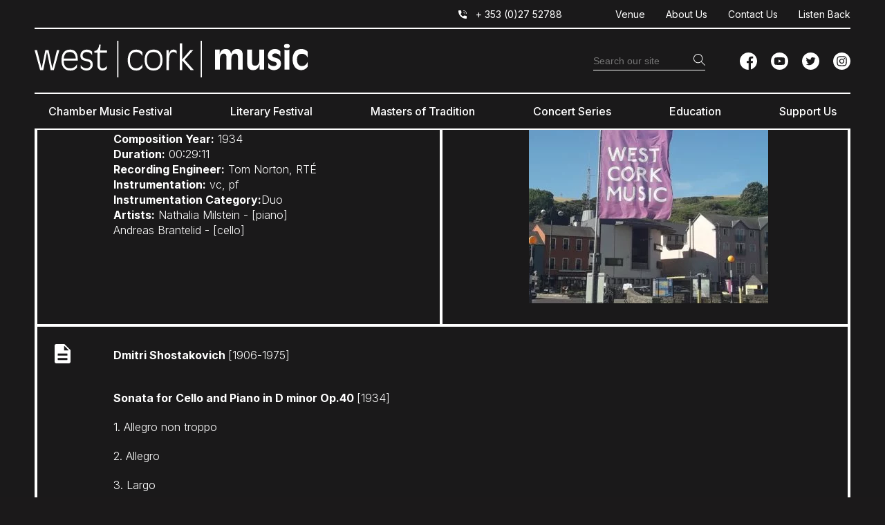

--- FILE ---
content_type: text/css; charset=utf-8
request_url: https://www.westcorkmusic.ie/wp-content/cache/min/1/wp-content/themes/westcorkmusic/css/fonts/fonts.css?ver=1768842090
body_size: 322
content:
@font-face{font-display:swap;font-family:'Antique Olive Std Compact';font-style:normal;font-weight:400;src:local('Antique Olive Std Compact'),url(../../../../../../../../themes/westcorkmusic/css/fonts/Antique-Olive-Std-Compact_3864.woff) format('woff')}@font-face{font-display:swap;font-family:'Antique Olive Std Roman';font-style:normal;font-weight:400;src:local('Antique Olive Std Roman'),url(../../../../../../../../themes/westcorkmusic/css/fonts/Antique-Olive-Std-Roman_3869.woff) format('woff')}@font-face{font-display:swap;font-family:'Antique Olive Std Italic';font-style:normal;font-weight:400;src:local('Antique Olive Std Italic'),url(../../../../../../../../themes/westcorkmusic/css/fonts/Antique-Olive-Std-Italic_3865.woff) format('woff')}@font-face{font-display:swap;font-family:'Antique Olive Std Light';font-style:normal;font-weight:400;src:local('Antique Olive Std Light'),url(../../../../../../../../themes/westcorkmusic/css/fonts/Antique-Olive-Std-Light_3866.woff) format('woff')}@font-face{font-display:swap;font-family:'Antique Olive Std Bold Condensed';font-style:normal;font-weight:400;src:local('Antique Olive Std Bold Condensed'),url(../../../../../../../../themes/westcorkmusic/css/fonts/Antique-Olive-Std-Bold-Condensed_3862.woff) format('woff')}@font-face{font-display:swap;font-family:'Antique Olive Std Bold';font-style:normal;font-weight:400;src:local('Antique Olive Std Bold'),url(../../../../../../../../themes/westcorkmusic/css/fonts/Antique-Olive-Std-Bold_3863.woff) format('woff')}@font-face{font-display:swap;font-family:'Antique Olive Std Black';font-style:normal;font-weight:400;src:local('Antique Olive Std Black'),url(../../../../../../../../themes/westcorkmusic/css/fonts/Antique-Olive-Std-Black_3861.woff) format('woff')}@font-face{font-display:swap;font-family:'Antique Olive Std Nord';font-style:normal;font-weight:400;src:local('Antique Olive Std Nord'),url(../../../../../../../../themes/westcorkmusic/css/fonts/Antique-Olive-Std-Nord_3868.woff) format('woff')}@font-face{font-display:swap;font-family:'Antique Olive Std Nord Italic';font-style:normal;font-weight:400;src:local('Antique Olive Std Nord Italic'),url(../../../../../../../../themes/westcorkmusic/css/fonts/Antique-Olive-Std-Nord-Italic_3867.woff) format('woff')}

--- FILE ---
content_type: image/svg+xml
request_url: https://www.westcorkmusic.ie/wp-content/uploads/2021/04/westcorkmusic-logo.svg
body_size: 2396
content:
<svg width="395" height="53" viewBox="0 0 395 53" fill="none" xmlns="http://www.w3.org/2000/svg">
<mask id="mask0" mask-type="alpha" maskUnits="userSpaceOnUse" x="0" y="0" width="395" height="53">
<rect width="395" height="53" fill="white"/>
</mask>
<g mask="url(#mask0)">
<path fill-rule="evenodd" clip-rule="evenodd" d="M119.476 -17H121.228V70.6H119.476V-17ZM209.879 42.568H213.411V28.3908L225.773 42.568H230.482L216.943 27.4588L229.599 13.3797H225.233L213.411 27.2135V3.6666H209.879V42.568ZM156.015 33.787C154.691 37.4171 150.08 39.919 146.989 39.919C140.661 39.919 137.914 34.719 137.914 28.587C137.914 19.5117 141.25 16.3231 146.842 16.3231C150.963 16.3231 154.2 18.6287 156.015 22.1607V16.5193C153.17 13.8212 150.766 12.791 146.842 12.791C138.453 12.791 134.676 19.0211 134.676 28.587C134.676 35.1115 137.718 43.1567 146.94 43.1567C150.423 43.1567 153.17 42.2737 156.015 38.6435V33.787ZM159.204 27.9984C159.204 35.2587 162.147 43.1567 172.106 43.1567C182.064 43.1567 185.008 35.2587 185.008 27.9984C185.008 15.6363 178.042 12.791 172.106 12.791C166.17 12.791 159.204 15.6363 159.204 27.9984ZM162.442 28.0965C162.442 23.9758 162.932 16.3231 172.106 16.3231C181.279 16.3231 181.77 23.9758 181.77 28.0965C181.77 35.4058 178.876 39.919 172.106 39.919C165.336 39.919 162.442 35.4058 162.442 28.0965ZM194.344 42.568H190.812V13.3797H194.05V19.4136H194.148C195.178 16.0287 196.748 12.791 200.82 12.791C202.438 12.791 204.008 13.2816 205.431 14.557V18.7268C204.45 17.3042 202.635 16.3231 200.771 16.3231C195.963 16.3231 194.344 21.1796 194.344 30.4512V42.568ZM90.9165 35.5039C90.9165 40.3114 94.0561 43.1566 98.1768 43.1566C101.365 43.1566 103.328 41.8812 104.554 40.2133V36.1416C103.279 38.3001 101.022 39.9189 98.4711 39.9189C95.0372 39.9189 94.4485 37.1718 94.4485 34.3756V17.2551H104.799V14.0174H94.89L95.5768 5.57974H93.5164C92.9278 9.60233 91.6523 14.557 86.5014 14.8023V17.2551H90.9165V35.5039ZM42.1548 25.6927C43.0378 19.7079 45.0001 16.323 51.083 16.323C57.1169 16.323 59.5206 20.7871 59.5206 25.6927H42.1548ZM61.2376 34.0813C59.3244 37.8586 55.8905 39.9189 51.6717 39.9189C44.4604 39.9189 42.1548 35.3077 42.1548 28.6361H62.464V26.5757C62.464 14.9004 56.1358 12.791 51.2792 12.791C41.9095 12.791 38.9171 20.2965 38.9171 28.2927C38.9171 36.1907 42.1058 43.1566 51.3773 43.1566C53.9773 43.1566 57.9999 43.0585 61.2376 38.8888V34.0813ZM8.04518 42.568H12.5583L17.9054 16.323H18.0036L23.3507 42.568H27.8638L35.909 13.3796H32.377L25.7544 39.9189H25.6563L20.2111 13.3796H15.6979L10.2527 39.9189H10.1546L3.53203 13.3796H0L8.04518 42.568ZM75.104 43.1566C71.5719 43.1566 68.6286 41.3906 66.8626 39.6246V35.3567C68.6286 38.1039 71.5229 39.9189 74.8096 39.9189C78.1945 39.9189 80.8926 37.9567 80.8926 34.4247C80.8926 31.5794 79.4209 30.5983 76.036 29.7643L72.2587 28.8323C68.2852 27.8512 66.2739 25.7908 66.2739 21.4248C66.2739 15.8324 70.3946 12.791 75.6436 12.791C79.2737 12.791 81.7265 14.2136 83.3454 16.0287V20.8852C81.236 17.9909 79.0775 16.323 75.3983 16.323C71.8172 16.323 69.5116 18.1381 69.5116 21.572C69.5116 23.4852 70.2474 24.9078 72.8964 25.5455L77.6549 26.7229C81.9228 27.8021 84.1303 29.6662 84.1303 34.6209C84.1303 39.7227 79.9605 43.1566 75.104 43.1566ZM368.428 41.692V12.7673C367.453 13.278 366.385 13.5566 365.039 13.5566C363.553 13.5566 362.346 13.278 361.464 12.7673V41.692H368.428ZM360.768 7.70667C360.768 9.51736 361.975 10.6316 364.946 10.6316C367.918 10.6316 369.125 9.51736 369.125 7.70667C369.125 5.33884 367.778 4.78171 364.946 4.78171C362.114 4.78171 360.768 5.33884 360.768 7.70667ZM261.087 41.692H268.051V27.16C268.051 24.3743 268.516 18.6172 273.53 18.6172C277.43 18.6172 277.615 22.2851 277.615 25.2565V41.692H284.58V27.16C284.58 24.3743 285.044 18.6172 290.058 18.6172C293.958 18.6172 294.144 22.2851 294.144 25.2565V41.692H301.108V20.8458C301.108 16.0173 299.297 11.9316 292.983 11.9316C288.201 11.9316 285.601 14.4852 284.301 18.9422H284.208C283.605 15.553 281.98 11.9316 276.455 11.9316C271.487 11.9316 269.026 14.8102 267.866 19.2208H267.773V12.7673H261.087V41.692ZM325.39 41.692H332.076V12.7673H325.111V28.2278C325.111 31.8957 323.533 36.1206 318.983 36.1206C314.572 36.1206 314.479 33.0564 314.479 29.0171V12.7673H307.515V31.9421C307.515 37.467 308.954 42.5277 316.011 42.5277C321.629 42.5277 324.09 38.8134 325.297 34.7278H325.39V41.692ZM346.143 42.5277C342.661 42.5277 340.432 41.4134 337.879 39.1849V31.7099C339.411 34.8206 341.964 36.6777 346.004 36.6777C347.629 36.6777 350.321 35.9349 350.321 33.2885C350.321 31.3901 348.148 30.7259 345.578 29.9407C341.864 28.8055 337.322 27.4174 337.322 21.6815C337.322 15.7851 341.825 11.9316 347.721 11.9316C350.832 11.9316 353.757 13.0459 355.382 15.2744V22.7958C354.128 19.7315 351.157 18.3387 347.954 18.3387C345.771 18.3387 343.729 19.5922 343.729 21.3101C343.729 23.3569 345.848 23.9415 348.357 24.6336C351.995 25.6368 356.45 26.8657 356.45 33.1028C356.45 38.9063 351.761 42.5277 346.143 42.5277ZM385.668 11.9316C389.568 11.9316 392.632 13.1387 395 15.7387V24.6065C393.839 21.2172 390.404 18.8958 386.875 18.8958C381.582 18.8958 379.586 22.0529 379.586 27.1136C379.586 31.9885 381.35 36.6777 386.596 36.6777C390.775 36.6777 393.514 34.0778 395 30.3635V37.6063C392.725 40.6241 389.661 42.5277 385.668 42.5277C378.704 42.5277 373.179 37.0492 373.179 26.6493C373.179 18.5708 377.218 11.9316 385.668 11.9316ZM242.116 -17H240.364V70.6H242.116V-17Z" fill="white"/>
</g>
</svg>
